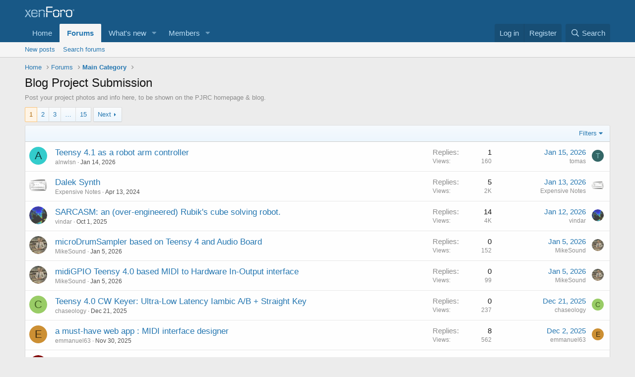

--- FILE ---
content_type: text/html; charset=utf-8
request_url: https://forum.pjrc.com/index.php?forums/blog-project-submission.9/
body_size: 16914
content:
<!DOCTYPE html>
<html id="XF" lang="en-US" dir="LTR"
	data-app="public"
	data-template="forum_view"
	data-container-key="node-9"
	data-content-key="forum-9"
	data-logged-in="false"
	data-cookie-prefix="xf_"
	data-csrf="1769430938,e6c4e22b4ec76723d0559b9772152e6c"
	class="has-no-js template-forum_view"
	>
<head>
	<meta charset="utf-8" />
	<meta http-equiv="X-UA-Compatible" content="IE=Edge" />
	<meta name="viewport" content="width=device-width, initial-scale=1, viewport-fit=cover">

	
	
	

	<title>Blog Project Submission | Teensy Forum</title>

	<link rel="manifest" href="/webmanifest.php">
	
		<meta name="theme-color" content="#185886" />
	

	<meta name="apple-mobile-web-app-title" content="Teensy Forum">
	

	
		<link rel="canonical" href="https://forum.pjrc.com/index.php?forums/blog-project-submission.9/" />
	
		<link rel="alternate" type="application/rss+xml" title="RSS feed for Blog Project Submission" href="/index.php?forums/blog-project-submission.9/index.rss" />
	
		<link rel="next" href="/index.php?forums/blog-project-submission.9/page-2" />
	

	
		
	
	
	<meta property="og:site_name" content="Teensy Forum" />


	
	
		
	
	
	<meta property="og:type" content="website" />


	
	
		
	
	
	
		<meta property="og:title" content="Blog Project Submission" />
		<meta property="twitter:title" content="Blog Project Submission" />
	


	
	
		
	
	
	
		<meta name="description" content="Post your project photos and info here, to be shown on the PJRC homepage &amp; blog." />
		<meta property="og:description" content="Post your project photos and info here, to be shown on the PJRC homepage &amp; blog." />
		<meta property="twitter:description" content="Post your project photos and info here, to be shown on the PJRC homepage &amp; blog." />
	


	
	
		
	
	
	<meta property="og:url" content="https://forum.pjrc.com/index.php?forums/blog-project-submission.9/" />


	
	

	
	

	


	<link rel="preload" href="/styles/fonts/fa/fa-regular-400.woff2?_v=5.15.3" as="font" type="font/woff2" crossorigin="anonymous" />


	<link rel="preload" href="/styles/fonts/fa/fa-solid-900.woff2?_v=5.15.3" as="font" type="font/woff2" crossorigin="anonymous" />


<link rel="preload" href="/styles/fonts/fa/fa-brands-400.woff2?_v=5.15.3" as="font" type="font/woff2" crossorigin="anonymous" />

	<link rel="stylesheet" href="/css.php?css=public%3Anormalize.css%2Cpublic%3Afa.css%2Cpublic%3Acore.less%2Cpublic%3Aapp.less&amp;s=1&amp;l=1&amp;d=1763040417&amp;k=77f943c71aa0b96c55299fc11ed95cde106fd164" />

	<link rel="stylesheet" href="/css.php?css=public%3Astructured_list.less%2Cpublic%3Aextra.less&amp;s=1&amp;l=1&amp;d=1763040417&amp;k=88009d1cc8dc072685bd88084fa0068c0e88f56a" />

	
		<script src="/js/xf/preamble.min.js?_v=219f4144"></script>
	


	
	
</head>
<body data-template="forum_view">

<div class="p-pageWrapper" id="top">





<header class="p-header" id="header">
	<div class="p-header-inner">
		<div class="p-header-content">

			<div class="p-header-logo p-header-logo--image">
				<a href="https://forum.pjrc.com">
					<img src="/styles/default/xenforo/xenforo-logo.png" srcset="" alt="Teensy Forum"
						width="" height="" />
				</a>
			</div>

			
		</div>
	</div>
</header>





	<div class="p-navSticky p-navSticky--primary" data-xf-init="sticky-header">
		
	<nav class="p-nav">
		<div class="p-nav-inner">
			<button type="button" class="button--plain p-nav-menuTrigger button" data-xf-click="off-canvas" data-menu=".js-headerOffCanvasMenu" tabindex="0" aria-label="Menu"><span class="button-text">
				<i aria-hidden="true"></i>
			</span></button>

			<div class="p-nav-smallLogo">
				<a href="https://forum.pjrc.com">
					<img src="/styles/default/xenforo/xenforo-logo.png" srcset="" alt="Teensy Forum"
						width="" height="" />
				</a>
			</div>

			<div class="p-nav-scroller hScroller" data-xf-init="h-scroller" data-auto-scroll=".p-navEl.is-selected">
				<div class="hScroller-scroll">
					<ul class="p-nav-list js-offCanvasNavSource">
					
						<li>
							
	<div class="p-navEl " >
		

			
	
	<a href="https://forum.pjrc.com"
		class="p-navEl-link "
		
		data-xf-key="1"
		data-nav-id="home">Home</a>


			

		
		
	</div>

						</li>
					
						<li>
							
	<div class="p-navEl is-selected" data-has-children="true">
		

			
	
	<a href="/index.php"
		class="p-navEl-link p-navEl-link--splitMenu "
		
		
		data-nav-id="forums">Forums</a>


			<a data-xf-key="2"
				data-xf-click="menu"
				data-menu-pos-ref="< .p-navEl"
				class="p-navEl-splitTrigger"
				role="button"
				tabindex="0"
				aria-label="Toggle expanded"
				aria-expanded="false"
				aria-haspopup="true"></a>

		
		
			<div class="menu menu--structural" data-menu="menu" aria-hidden="true">
				<div class="menu-content">
					
						
	
	
	<a href="/index.php?whats-new/posts/"
		class="menu-linkRow u-indentDepth0 js-offCanvasCopy "
		
		
		data-nav-id="newPosts">New posts</a>

	

					
						
	
	
	<a href="/index.php?search/&amp;type=post"
		class="menu-linkRow u-indentDepth0 js-offCanvasCopy "
		
		
		data-nav-id="searchForums">Search forums</a>

	

					
				</div>
			</div>
		
	</div>

						</li>
					
						<li>
							
	<div class="p-navEl " data-has-children="true">
		

			
	
	<a href="/index.php?whats-new/"
		class="p-navEl-link p-navEl-link--splitMenu "
		
		
		data-nav-id="whatsNew">What's new</a>


			<a data-xf-key="3"
				data-xf-click="menu"
				data-menu-pos-ref="< .p-navEl"
				class="p-navEl-splitTrigger"
				role="button"
				tabindex="0"
				aria-label="Toggle expanded"
				aria-expanded="false"
				aria-haspopup="true"></a>

		
		
			<div class="menu menu--structural" data-menu="menu" aria-hidden="true">
				<div class="menu-content">
					
						
	
	
	<a href="/index.php?whats-new/latest-activity"
		class="menu-linkRow u-indentDepth0 js-offCanvasCopy "
		 rel="nofollow"
		
		data-nav-id="latestActivity">Latest activity</a>

	

					
						
	
	
	<a href="/index.php?whats-new/posts/"
		class="menu-linkRow u-indentDepth0 js-offCanvasCopy "
		 rel="nofollow"
		
		data-nav-id="whatsNewPosts">New posts</a>

	

					
				</div>
			</div>
		
	</div>

						</li>
					
						<li>
							
	<div class="p-navEl " data-has-children="true">
		

			
	
	<a href="/index.php?members/"
		class="p-navEl-link p-navEl-link--splitMenu "
		
		
		data-nav-id="members">Members</a>


			<a data-xf-key="4"
				data-xf-click="menu"
				data-menu-pos-ref="< .p-navEl"
				class="p-navEl-splitTrigger"
				role="button"
				tabindex="0"
				aria-label="Toggle expanded"
				aria-expanded="false"
				aria-haspopup="true"></a>

		
		
			<div class="menu menu--structural" data-menu="menu" aria-hidden="true">
				<div class="menu-content">
					
						
	
	
	<a href="/index.php?online/"
		class="menu-linkRow u-indentDepth0 js-offCanvasCopy "
		
		
		data-nav-id="currentVisitors">Current visitors</a>

	

					
				</div>
			</div>
		
	</div>

						</li>
					
					</ul>
				</div>
			</div>

			<div class="p-nav-opposite">
				<div class="p-navgroup p-account p-navgroup--guest">
					
						<a href="/index.php?login/" class="p-navgroup-link p-navgroup-link--textual p-navgroup-link--logIn"
							data-xf-click="overlay" data-follow-redirects="on">
							<span class="p-navgroup-linkText">Log in</span>
						</a>
						
							<a href="/index.php?login/register" class="p-navgroup-link p-navgroup-link--textual p-navgroup-link--register"
								data-xf-click="overlay" data-follow-redirects="on">
								<span class="p-navgroup-linkText">Register</span>
							</a>
						
					
				</div>

				<div class="p-navgroup p-discovery">
					<a href="/index.php?whats-new/"
						class="p-navgroup-link p-navgroup-link--iconic p-navgroup-link--whatsnew"
						aria-label="What&#039;s new"
						title="What&#039;s new">
						<i aria-hidden="true"></i>
						<span class="p-navgroup-linkText">What's new</span>
					</a>

					
						<a href="/index.php?search/"
							class="p-navgroup-link p-navgroup-link--iconic p-navgroup-link--search"
							data-xf-click="menu"
							data-xf-key="/"
							aria-label="Search"
							aria-expanded="false"
							aria-haspopup="true"
							title="Search">
							<i aria-hidden="true"></i>
							<span class="p-navgroup-linkText">Search</span>
						</a>
						<div class="menu menu--structural menu--wide" data-menu="menu" aria-hidden="true">
							<form action="/index.php?search/search" method="post"
								class="menu-content"
								data-xf-init="quick-search">

								<h3 class="menu-header">Search</h3>
								
								<div class="menu-row">
									
										<div class="inputGroup inputGroup--joined">
											<input type="text" class="input" name="keywords" placeholder="Search…" aria-label="Search" data-menu-autofocus="true" />
											
			<select name="constraints" class="js-quickSearch-constraint input" aria-label="Search within">
				<option value="">Everywhere</option>
<option value="{&quot;search_type&quot;:&quot;post&quot;}">Threads</option>
<option value="{&quot;search_type&quot;:&quot;post&quot;,&quot;c&quot;:{&quot;nodes&quot;:[9],&quot;child_nodes&quot;:1}}">This forum</option>

			</select>
		
										</div>
									
								</div>

								
								<div class="menu-row">
									<label class="iconic"><input type="checkbox"  name="c[title_only]" value="1" /><i aria-hidden="true"></i><span class="iconic-label">Search titles only</span></label>

								</div>
								
								<div class="menu-row">
									<div class="inputGroup">
										<span class="inputGroup-text" id="ctrl_search_menu_by_member">By:</span>
										<input type="text" class="input" name="c[users]" data-xf-init="auto-complete" placeholder="Member" aria-labelledby="ctrl_search_menu_by_member" />
									</div>
								</div>
								<div class="menu-footer">
									<span class="menu-footer-controls">
										<button type="submit" class="button--primary button button--icon button--icon--search"><span class="button-text">Search</span></button>
										<a href="/index.php?search/" class="button"><span class="button-text">Advanced search…</span></a>
									</span>
								</div>

								<input type="hidden" name="_xfToken" value="1769430938,e6c4e22b4ec76723d0559b9772152e6c" />
							</form>
						</div>
					
				</div>
			</div>
		</div>
	</nav>

	</div>
	
	
		<div class="p-sectionLinks">
			<div class="p-sectionLinks-inner hScroller" data-xf-init="h-scroller">
				<div class="hScroller-scroll">
					<ul class="p-sectionLinks-list">
					
						<li>
							
	<div class="p-navEl " >
		

			
	
	<a href="/index.php?whats-new/posts/"
		class="p-navEl-link "
		
		data-xf-key="alt+1"
		data-nav-id="newPosts">New posts</a>


			

		
		
	</div>

						</li>
					
						<li>
							
	<div class="p-navEl " >
		

			
	
	<a href="/index.php?search/&amp;type=post"
		class="p-navEl-link "
		
		data-xf-key="alt+2"
		data-nav-id="searchForums">Search forums</a>


			

		
		
	</div>

						</li>
					
					</ul>
				</div>
			</div>
		</div>
	



<div class="offCanvasMenu offCanvasMenu--nav js-headerOffCanvasMenu" data-menu="menu" aria-hidden="true" data-ocm-builder="navigation">
	<div class="offCanvasMenu-backdrop" data-menu-close="true"></div>
	<div class="offCanvasMenu-content">
		<div class="offCanvasMenu-header">
			Menu
			<a class="offCanvasMenu-closer" data-menu-close="true" role="button" tabindex="0" aria-label="Close"></a>
		</div>
		
			<div class="p-offCanvasRegisterLink">
				<div class="offCanvasMenu-linkHolder">
					<a href="/index.php?login/" class="offCanvasMenu-link" data-xf-click="overlay" data-menu-close="true">
						Log in
					</a>
				</div>
				<hr class="offCanvasMenu-separator" />
				
					<div class="offCanvasMenu-linkHolder">
						<a href="/index.php?login/register" class="offCanvasMenu-link" data-xf-click="overlay" data-menu-close="true">
							Register
						</a>
					</div>
					<hr class="offCanvasMenu-separator" />
				
			</div>
		
		<div class="js-offCanvasNavTarget"></div>
		<div class="offCanvasMenu-installBanner js-installPromptContainer" style="display: none;" data-xf-init="install-prompt">
			<div class="offCanvasMenu-installBanner-header">Install the app</div>
			<button type="button" class="js-installPromptButton button"><span class="button-text">Install</span></button>
			<template class="js-installTemplateIOS">
				<div class="overlay-title">How to install the app on iOS</div>
				<div class="block-body">
					<div class="block-row">
						<p>
							Follow along with the video below to see how to install our site as a web app on your home screen.
						</p>
						<p style="text-align: center">
							<img src="/styles/default/xenforo/add_to_home.gif" width="222" height="480" />
						</p>
						<p>
							<small><strong>Note:</strong> This feature currently requires accessing the site using the built-in Safari browser.</small>
						</p>
					</div>
				</div>
			</template>
		</div>
	</div>
</div>

<div class="p-body">
	<div class="p-body-inner">
		<!--XF:EXTRA_OUTPUT-->

		

		

		
		
	
		<ul class="p-breadcrumbs "
			itemscope itemtype="https://schema.org/BreadcrumbList">
		
			

			
			

			
				
				
	<li itemprop="itemListElement" itemscope itemtype="https://schema.org/ListItem">
		<a href="https://forum.pjrc.com" itemprop="item">
			<span itemprop="name">Home</span>
		</a>
		<meta itemprop="position" content="1" />
	</li>

			

			
				
				
	<li itemprop="itemListElement" itemscope itemtype="https://schema.org/ListItem">
		<a href="/index.php" itemprop="item">
			<span itemprop="name">Forums</span>
		</a>
		<meta itemprop="position" content="2" />
	</li>

			
			
				
				
	<li itemprop="itemListElement" itemscope itemtype="https://schema.org/ListItem">
		<a href="/index.php#main-category.1" itemprop="item">
			<span itemprop="name">Main Category</span>
		</a>
		<meta itemprop="position" content="3" />
	</li>

			

		
		</ul>
	

		

		
	<noscript class="js-jsWarning"><div class="blockMessage blockMessage--important blockMessage--iconic u-noJsOnly">JavaScript is disabled. For a better experience, please enable JavaScript in your browser before proceeding.</div></noscript>

		
	<div class="blockMessage blockMessage--important blockMessage--iconic js-browserWarning" style="display: none">You are using an out of date browser. It  may not display this or other websites correctly.<br />You should upgrade or use an <a href="https://www.google.com/chrome/" target="_blank" rel="noopener">alternative browser</a>.</div>


		
			<div class="p-body-header">
			
				
					<div class="p-title ">
					
						
							<h1 class="p-title-value">Blog Project Submission</h1>
						
						
					
					</div>
				

				
					<div class="p-description">Post your project photos and info here, to be shown on the PJRC homepage & blog.</div>
				
			
			</div>
		

		<div class="p-body-main  ">
			
			<div class="p-body-contentCol"></div>
			

			

			<div class="p-body-content">
				
				<div class="p-body-pageContent">







	
	
	






	

	
		
	

















<div class="block " data-xf-init="" data-type="thread" data-href="/index.php?inline-mod/">

	<div class="block-outer"><div class="block-outer-main"><nav class="pageNavWrapper pageNavWrapper--mixed ">



<div class="pageNav  pageNav--skipEnd">
	

	<ul class="pageNav-main">
		

	
		<li class="pageNav-page pageNav-page--current "><a href="/index.php?forums/blog-project-submission.9/">1</a></li>
	


		

		
			

	
		<li class="pageNav-page pageNav-page--later"><a href="/index.php?forums/blog-project-submission.9/page-2">2</a></li>
	

		
			

	
		<li class="pageNav-page pageNav-page--later"><a href="/index.php?forums/blog-project-submission.9/page-3">3</a></li>
	

		

		
			
				<li class="pageNav-page pageNav-page--skip pageNav-page--skipEnd">
					<a data-xf-init="tooltip" title="Go to page"
						data-xf-click="menu"
						role="button" tabindex="0" aria-expanded="false" aria-haspopup="true">…</a>
					

	<div class="menu menu--pageJump" data-menu="menu" aria-hidden="true">
		<div class="menu-content">
			<h4 class="menu-header">Go to page</h4>
			<div class="menu-row" data-xf-init="page-jump" data-page-url="/index.php?forums/blog-project-submission.9/page-%page%">
				<div class="inputGroup inputGroup--numbers">
					<div class="inputGroup inputGroup--numbers inputNumber" data-xf-init="number-box"><input type="number" pattern="\d*" class="input input--number js-numberBoxTextInput input input--numberNarrow js-pageJumpPage" value="4"  min="1" max="15" step="1" required="required" data-menu-autofocus="true" /></div>
					<span class="inputGroup-text"><button type="button" class="js-pageJumpGo button"><span class="button-text">Go</span></button></span>
				</div>
			</div>
		</div>
	</div>

				</li>
			
		

		

	
		<li class="pageNav-page "><a href="/index.php?forums/blog-project-submission.9/page-15">15</a></li>
	

	</ul>

	
		<a href="/index.php?forums/blog-project-submission.9/page-2" class="pageNav-jump pageNav-jump--next">Next</a>
	
</div>

<div class="pageNavSimple">
	

	<a class="pageNavSimple-el pageNavSimple-el--current"
		data-xf-init="tooltip" title="Go to page"
		data-xf-click="menu" role="button" tabindex="0" aria-expanded="false" aria-haspopup="true">
		1 of 15
	</a>
	

	<div class="menu menu--pageJump" data-menu="menu" aria-hidden="true">
		<div class="menu-content">
			<h4 class="menu-header">Go to page</h4>
			<div class="menu-row" data-xf-init="page-jump" data-page-url="/index.php?forums/blog-project-submission.9/page-%page%">
				<div class="inputGroup inputGroup--numbers">
					<div class="inputGroup inputGroup--numbers inputNumber" data-xf-init="number-box"><input type="number" pattern="\d*" class="input input--number js-numberBoxTextInput input input--numberNarrow js-pageJumpPage" value="1"  min="1" max="15" step="1" required="required" data-menu-autofocus="true" /></div>
					<span class="inputGroup-text"><button type="button" class="js-pageJumpGo button"><span class="button-text">Go</span></button></span>
				</div>
			</div>
		</div>
	</div>


	
		<a href="/index.php?forums/blog-project-submission.9/page-2" class="pageNavSimple-el pageNavSimple-el--next">
			Next <i aria-hidden="true"></i>
		</a>
		<a href="/index.php?forums/blog-project-submission.9/page-15"
			class="pageNavSimple-el pageNavSimple-el--last"
			data-xf-init="tooltip" title="Last">
			<i aria-hidden="true"></i> <span class="u-srOnly">Last</span>
		</a>
	
</div>

</nav>



</div></div>

	<div class="block-container">

		
			<div class="block-filterBar">
				<div class="filterBar">
					

					<a class="filterBar-menuTrigger" data-xf-click="menu" role="button" tabindex="0" aria-expanded="false" aria-haspopup="true">Filters</a>
					<div class="menu menu--wide" data-menu="menu" aria-hidden="true"
						data-href="/index.php?forums/blog-project-submission.9/filters"
						data-load-target=".js-filterMenuBody">
						<div class="menu-content">
							<h4 class="menu-header">Show only:</h4>
							<div class="js-filterMenuBody">
								<div class="menu-row">Loading…</div>
							</div>
						</div>
					</div>
				</div>
			</div>
		

		

		<div class="block-body">
			
				<div class="structItemContainer">
					

	

	



					
						

						<div class="structItemContainer-group js-threadList">
							
								
									

	

	<div class="structItem structItem--thread js-inlineModContainer js-threadListItem-77603" data-author="alnwlsn">

	
		<div class="structItem-cell structItem-cell--icon">
			<div class="structItem-iconContainer">
				<a href="/index.php?members/alnwlsn.122250/" class="avatar avatar--s avatar--default avatar--default--dynamic" data-user-id="122250" data-xf-init="member-tooltip" style="background-color: #33cccc; color: #0f3d3d">
			<span class="avatar-u122250-s" role="img" aria-label="alnwlsn">A</span> 
		</a>
				
			</div>
		</div>
	

	
		<div class="structItem-cell structItem-cell--main" data-xf-init="touch-proxy">
			

			<div class="structItem-title">
				
				
				<a href="/index.php?threads/teensy-4-1-as-a-robot-arm-controller.77603/" class="" data-tp-primary="on" data-xf-init="preview-tooltip" data-preview-url="/index.php?threads/teensy-4-1-as-a-robot-arm-controller.77603/preview">Teensy 4.1 as a robot arm controller</a>
			</div>

			<div class="structItem-minor">
				

				
					<ul class="structItem-parts">
						<li><a href="/index.php?members/alnwlsn.122250/" class="username " dir="auto" data-user-id="122250" data-xf-init="member-tooltip">alnwlsn</a></li>
						<li class="structItem-startDate"><a href="/index.php?threads/teensy-4-1-as-a-robot-arm-controller.77603/" rel="nofollow"><time  class="u-dt" dir="auto" datetime="2026-01-14T22:52:52-0800" data-time="1768459972" data-date-string="Jan 14, 2026" data-time-string="10:52 PM" title="Jan 14, 2026 at 10:52 PM">Jan 14, 2026</time></a></li>
						
					</ul>

					
				
			</div>
		</div>
	

	
		<div class="structItem-cell structItem-cell--meta" title="First message reaction score: 7">
			<dl class="pairs pairs--justified">
				<dt>Replies</dt>
				<dd>1</dd>
			</dl>
			<dl class="pairs pairs--justified structItem-minor">
				<dt>Views</dt>
				<dd>160</dd>
			</dl>
		</div>
	

	
		<div class="structItem-cell structItem-cell--latest">
			
				<a href="/index.php?threads/teensy-4-1-as-a-robot-arm-controller.77603/latest" rel="nofollow"><time  class="structItem-latestDate u-dt" dir="auto" datetime="2026-01-15T05:09:10-0800" data-time="1768482550" data-date-string="Jan 15, 2026" data-time-string="5:09 AM" title="Jan 15, 2026 at 5:09 AM">Jan 15, 2026</time></a>
				<div class="structItem-minor">
					
						<a href="/index.php?members/tomas.70319/" class="username " dir="auto" data-user-id="70319" data-xf-init="member-tooltip">tomas</a>
					
				</div>
			
		</div>
	

	
		<div class="structItem-cell structItem-cell--icon structItem-cell--iconEnd">
			<div class="structItem-iconContainer">
				
					<a href="/index.php?members/tomas.70319/" class="avatar avatar--xxs avatar--default avatar--default--dynamic" data-user-id="70319" data-xf-init="member-tooltip" style="background-color: #336666; color: #88c3c3">
			<span class="avatar-u70319-s" role="img" aria-label="tomas">T</span> 
		</a>
				
			</div>
		</div>
	

	</div>

								
									

	

	<div class="structItem structItem--thread js-inlineModContainer js-threadListItem-74856" data-author="Expensive Notes">

	
		<div class="structItem-cell structItem-cell--icon">
			<div class="structItem-iconContainer">
				<a href="/index.php?members/expensive-notes.81810/" class="avatar avatar--s" data-user-id="81810" data-xf-init="member-tooltip">
			<img src="/data/avatars/s/81/81810.jpg?1735471530" srcset="/data/avatars/m/81/81810.jpg?1735471530 2x" alt="Expensive Notes" class="avatar-u81810-s" width="48" height="48" loading="lazy" /> 
		</a>
				
			</div>
		</div>
	

	
		<div class="structItem-cell structItem-cell--main" data-xf-init="touch-proxy">
			

			<div class="structItem-title">
				
				
				<a href="/index.php?threads/dalek-synth.74856/" class="" data-tp-primary="on" data-xf-init="preview-tooltip" data-preview-url="/index.php?threads/dalek-synth.74856/preview">Dalek Synth</a>
			</div>

			<div class="structItem-minor">
				

				
					<ul class="structItem-parts">
						<li><a href="/index.php?members/expensive-notes.81810/" class="username " dir="auto" data-user-id="81810" data-xf-init="member-tooltip">Expensive Notes</a></li>
						<li class="structItem-startDate"><a href="/index.php?threads/dalek-synth.74856/" rel="nofollow"><time  class="u-dt" dir="auto" datetime="2024-04-13T20:11:58-0700" data-time="1713064318" data-date-string="Apr 13, 2024" data-time-string="8:11 PM" title="Apr 13, 2024 at 8:11 PM">Apr 13, 2024</time></a></li>
						
					</ul>

					
				
			</div>
		</div>
	

	
		<div class="structItem-cell structItem-cell--meta" title="First message reaction score: 3">
			<dl class="pairs pairs--justified">
				<dt>Replies</dt>
				<dd>5</dd>
			</dl>
			<dl class="pairs pairs--justified structItem-minor">
				<dt>Views</dt>
				<dd>2K</dd>
			</dl>
		</div>
	

	
		<div class="structItem-cell structItem-cell--latest">
			
				<a href="/index.php?threads/dalek-synth.74856/latest" rel="nofollow"><time  class="structItem-latestDate u-dt" dir="auto" datetime="2026-01-13T18:46:59-0800" data-time="1768358819" data-date-string="Jan 13, 2026" data-time-string="6:46 PM" title="Jan 13, 2026 at 6:46 PM">Jan 13, 2026</time></a>
				<div class="structItem-minor">
					
						<a href="/index.php?members/expensive-notes.81810/" class="username " dir="auto" data-user-id="81810" data-xf-init="member-tooltip">Expensive Notes</a>
					
				</div>
			
		</div>
	

	
		<div class="structItem-cell structItem-cell--icon structItem-cell--iconEnd">
			<div class="structItem-iconContainer">
				
					<a href="/index.php?members/expensive-notes.81810/" class="avatar avatar--xxs" data-user-id="81810" data-xf-init="member-tooltip">
			<img src="/data/avatars/s/81/81810.jpg?1735471530"  alt="Expensive Notes" class="avatar-u81810-s" width="48" height="48" loading="lazy" /> 
		</a>
				
			</div>
		</div>
	

	</div>

								
									

	

	<div class="structItem structItem--thread js-inlineModContainer js-threadListItem-77338" data-author="vindar">

	
		<div class="structItem-cell structItem-cell--icon">
			<div class="structItem-iconContainer">
				<a href="/index.php?members/vindar.45166/" class="avatar avatar--s" data-user-id="45166" data-xf-init="member-tooltip">
			<img src="/data/avatars/s/45/45166.jpg?1699440374"  alt="vindar" class="avatar-u45166-s" width="48" height="48" loading="lazy" /> 
		</a>
				
			</div>
		</div>
	

	
		<div class="structItem-cell structItem-cell--main" data-xf-init="touch-proxy">
			

			<div class="structItem-title">
				
				
				<a href="/index.php?threads/sarcasm-an-over-engineered-rubiks-cube-solving-robot.77338/" class="" data-tp-primary="on" data-xf-init="preview-tooltip" data-preview-url="/index.php?threads/sarcasm-an-over-engineered-rubiks-cube-solving-robot.77338/preview">SARCASM: an (over-engineered) Rubik&#039;s cube solving robot.</a>
			</div>

			<div class="structItem-minor">
				

				
					<ul class="structItem-parts">
						<li><a href="/index.php?members/vindar.45166/" class="username " dir="auto" data-user-id="45166" data-xf-init="member-tooltip">vindar</a></li>
						<li class="structItem-startDate"><a href="/index.php?threads/sarcasm-an-over-engineered-rubiks-cube-solving-robot.77338/" rel="nofollow"><time  class="u-dt" dir="auto" datetime="2025-10-01T06:29:54-0700" data-time="1759325394" data-date-string="Oct 1, 2025" data-time-string="6:29 AM" title="Oct 1, 2025 at 6:29 AM">Oct 1, 2025</time></a></li>
						
					</ul>

					
				
			</div>
		</div>
	

	
		<div class="structItem-cell structItem-cell--meta" title="First message reaction score: 18">
			<dl class="pairs pairs--justified">
				<dt>Replies</dt>
				<dd>14</dd>
			</dl>
			<dl class="pairs pairs--justified structItem-minor">
				<dt>Views</dt>
				<dd>4K</dd>
			</dl>
		</div>
	

	
		<div class="structItem-cell structItem-cell--latest">
			
				<a href="/index.php?threads/sarcasm-an-over-engineered-rubiks-cube-solving-robot.77338/latest" rel="nofollow"><time  class="structItem-latestDate u-dt" dir="auto" datetime="2026-01-12T09:48:51-0800" data-time="1768240131" data-date-string="Jan 12, 2026" data-time-string="9:48 AM" title="Jan 12, 2026 at 9:48 AM">Jan 12, 2026</time></a>
				<div class="structItem-minor">
					
						<a href="/index.php?members/vindar.45166/" class="username " dir="auto" data-user-id="45166" data-xf-init="member-tooltip">vindar</a>
					
				</div>
			
		</div>
	

	
		<div class="structItem-cell structItem-cell--icon structItem-cell--iconEnd">
			<div class="structItem-iconContainer">
				
					<a href="/index.php?members/vindar.45166/" class="avatar avatar--xxs" data-user-id="45166" data-xf-init="member-tooltip">
			<img src="/data/avatars/s/45/45166.jpg?1699440374"  alt="vindar" class="avatar-u45166-s" width="48" height="48" loading="lazy" /> 
		</a>
				
			</div>
		</div>
	

	</div>

								
									

	

	<div class="structItem structItem--thread js-inlineModContainer js-threadListItem-77580" data-author="MikeSound">

	
		<div class="structItem-cell structItem-cell--icon">
			<div class="structItem-iconContainer">
				<a href="/index.php?members/mikesound.53726/" class="avatar avatar--s" data-user-id="53726" data-xf-init="member-tooltip">
			<img src="/data/avatars/s/53/53726.jpg?1725750077" srcset="/data/avatars/m/53/53726.jpg?1725750077 2x" alt="MikeSound" class="avatar-u53726-s" width="48" height="48" loading="lazy" /> 
		</a>
				
			</div>
		</div>
	

	
		<div class="structItem-cell structItem-cell--main" data-xf-init="touch-proxy">
			

			<div class="structItem-title">
				
				
				<a href="/index.php?threads/microdrumsampler-based-on-teensy-4-and-audio-board.77580/" class="" data-tp-primary="on" data-xf-init="preview-tooltip" data-preview-url="/index.php?threads/microdrumsampler-based-on-teensy-4-and-audio-board.77580/preview">microDrumSampler based on Teensy 4 and Audio Board</a>
			</div>

			<div class="structItem-minor">
				

				
					<ul class="structItem-parts">
						<li><a href="/index.php?members/mikesound.53726/" class="username " dir="auto" data-user-id="53726" data-xf-init="member-tooltip">MikeSound</a></li>
						<li class="structItem-startDate"><a href="/index.php?threads/microdrumsampler-based-on-teensy-4-and-audio-board.77580/" rel="nofollow"><time  class="u-dt" dir="auto" datetime="2026-01-05T08:50:34-0800" data-time="1767631834" data-date-string="Jan 5, 2026" data-time-string="8:50 AM" title="Jan 5, 2026 at 8:50 AM">Jan 5, 2026</time></a></li>
						
					</ul>

					
				
			</div>
		</div>
	

	
		<div class="structItem-cell structItem-cell--meta" title="First message reaction score: 0">
			<dl class="pairs pairs--justified">
				<dt>Replies</dt>
				<dd>0</dd>
			</dl>
			<dl class="pairs pairs--justified structItem-minor">
				<dt>Views</dt>
				<dd>152</dd>
			</dl>
		</div>
	

	
		<div class="structItem-cell structItem-cell--latest">
			
				<a href="/index.php?threads/microdrumsampler-based-on-teensy-4-and-audio-board.77580/latest" rel="nofollow"><time  class="structItem-latestDate u-dt" dir="auto" datetime="2026-01-05T08:50:34-0800" data-time="1767631834" data-date-string="Jan 5, 2026" data-time-string="8:50 AM" title="Jan 5, 2026 at 8:50 AM">Jan 5, 2026</time></a>
				<div class="structItem-minor">
					
						<a href="/index.php?members/mikesound.53726/" class="username " dir="auto" data-user-id="53726" data-xf-init="member-tooltip">MikeSound</a>
					
				</div>
			
		</div>
	

	
		<div class="structItem-cell structItem-cell--icon structItem-cell--iconEnd">
			<div class="structItem-iconContainer">
				
					<a href="/index.php?members/mikesound.53726/" class="avatar avatar--xxs" data-user-id="53726" data-xf-init="member-tooltip">
			<img src="/data/avatars/s/53/53726.jpg?1725750077"  alt="MikeSound" class="avatar-u53726-s" width="48" height="48" loading="lazy" /> 
		</a>
				
			</div>
		</div>
	

	</div>

								
									

	

	<div class="structItem structItem--thread js-inlineModContainer js-threadListItem-77579" data-author="MikeSound">

	
		<div class="structItem-cell structItem-cell--icon">
			<div class="structItem-iconContainer">
				<a href="/index.php?members/mikesound.53726/" class="avatar avatar--s" data-user-id="53726" data-xf-init="member-tooltip">
			<img src="/data/avatars/s/53/53726.jpg?1725750077" srcset="/data/avatars/m/53/53726.jpg?1725750077 2x" alt="MikeSound" class="avatar-u53726-s" width="48" height="48" loading="lazy" /> 
		</a>
				
			</div>
		</div>
	

	
		<div class="structItem-cell structItem-cell--main" data-xf-init="touch-proxy">
			

			<div class="structItem-title">
				
				
				<a href="/index.php?threads/midigpio-teensy-4-0-based-midi-to-hardware-in-output-interface.77579/" class="" data-tp-primary="on" data-xf-init="preview-tooltip" data-preview-url="/index.php?threads/midigpio-teensy-4-0-based-midi-to-hardware-in-output-interface.77579/preview">midiGPIO Teensy 4.0 based MIDI to Hardware In-Output interface</a>
			</div>

			<div class="structItem-minor">
				

				
					<ul class="structItem-parts">
						<li><a href="/index.php?members/mikesound.53726/" class="username " dir="auto" data-user-id="53726" data-xf-init="member-tooltip">MikeSound</a></li>
						<li class="structItem-startDate"><a href="/index.php?threads/midigpio-teensy-4-0-based-midi-to-hardware-in-output-interface.77579/" rel="nofollow"><time  class="u-dt" dir="auto" datetime="2026-01-05T08:44:47-0800" data-time="1767631487" data-date-string="Jan 5, 2026" data-time-string="8:44 AM" title="Jan 5, 2026 at 8:44 AM">Jan 5, 2026</time></a></li>
						
					</ul>

					
				
			</div>
		</div>
	

	
		<div class="structItem-cell structItem-cell--meta" title="First message reaction score: 0">
			<dl class="pairs pairs--justified">
				<dt>Replies</dt>
				<dd>0</dd>
			</dl>
			<dl class="pairs pairs--justified structItem-minor">
				<dt>Views</dt>
				<dd>99</dd>
			</dl>
		</div>
	

	
		<div class="structItem-cell structItem-cell--latest">
			
				<a href="/index.php?threads/midigpio-teensy-4-0-based-midi-to-hardware-in-output-interface.77579/latest" rel="nofollow"><time  class="structItem-latestDate u-dt" dir="auto" datetime="2026-01-05T08:44:47-0800" data-time="1767631487" data-date-string="Jan 5, 2026" data-time-string="8:44 AM" title="Jan 5, 2026 at 8:44 AM">Jan 5, 2026</time></a>
				<div class="structItem-minor">
					
						<a href="/index.php?members/mikesound.53726/" class="username " dir="auto" data-user-id="53726" data-xf-init="member-tooltip">MikeSound</a>
					
				</div>
			
		</div>
	

	
		<div class="structItem-cell structItem-cell--icon structItem-cell--iconEnd">
			<div class="structItem-iconContainer">
				
					<a href="/index.php?members/mikesound.53726/" class="avatar avatar--xxs" data-user-id="53726" data-xf-init="member-tooltip">
			<img src="/data/avatars/s/53/53726.jpg?1725750077"  alt="MikeSound" class="avatar-u53726-s" width="48" height="48" loading="lazy" /> 
		</a>
				
			</div>
		</div>
	

	</div>

								
									

	

	<div class="structItem structItem--thread js-inlineModContainer js-threadListItem-77547" data-author="chaseology">

	
		<div class="structItem-cell structItem-cell--icon">
			<div class="structItem-iconContainer">
				<a href="/index.php?members/chaseology.121974/" class="avatar avatar--s avatar--default avatar--default--dynamic" data-user-id="121974" data-xf-init="member-tooltip" style="background-color: #99cc66; color: #406020">
			<span class="avatar-u121974-s" role="img" aria-label="chaseology">C</span> 
		</a>
				
			</div>
		</div>
	

	
		<div class="structItem-cell structItem-cell--main" data-xf-init="touch-proxy">
			

			<div class="structItem-title">
				
				
				<a href="/index.php?threads/teensy-4-0-cw-keyer-ultra-low-latency-iambic-a-b-straight-key.77547/" class="" data-tp-primary="on" data-xf-init="preview-tooltip" data-preview-url="/index.php?threads/teensy-4-0-cw-keyer-ultra-low-latency-iambic-a-b-straight-key.77547/preview">Teensy 4.0 CW Keyer: Ultra-Low Latency Iambic A/B + Straight Key</a>
			</div>

			<div class="structItem-minor">
				

				
					<ul class="structItem-parts">
						<li><a href="/index.php?members/chaseology.121974/" class="username " dir="auto" data-user-id="121974" data-xf-init="member-tooltip">chaseology</a></li>
						<li class="structItem-startDate"><a href="/index.php?threads/teensy-4-0-cw-keyer-ultra-low-latency-iambic-a-b-straight-key.77547/" rel="nofollow"><time  class="u-dt" dir="auto" datetime="2025-12-21T04:28:39-0800" data-time="1766320119" data-date-string="Dec 21, 2025" data-time-string="4:28 AM" title="Dec 21, 2025 at 4:28 AM">Dec 21, 2025</time></a></li>
						
					</ul>

					
				
			</div>
		</div>
	

	
		<div class="structItem-cell structItem-cell--meta" title="First message reaction score: 0">
			<dl class="pairs pairs--justified">
				<dt>Replies</dt>
				<dd>0</dd>
			</dl>
			<dl class="pairs pairs--justified structItem-minor">
				<dt>Views</dt>
				<dd>237</dd>
			</dl>
		</div>
	

	
		<div class="structItem-cell structItem-cell--latest">
			
				<a href="/index.php?threads/teensy-4-0-cw-keyer-ultra-low-latency-iambic-a-b-straight-key.77547/latest" rel="nofollow"><time  class="structItem-latestDate u-dt" dir="auto" datetime="2025-12-21T04:28:39-0800" data-time="1766320119" data-date-string="Dec 21, 2025" data-time-string="4:28 AM" title="Dec 21, 2025 at 4:28 AM">Dec 21, 2025</time></a>
				<div class="structItem-minor">
					
						<a href="/index.php?members/chaseology.121974/" class="username " dir="auto" data-user-id="121974" data-xf-init="member-tooltip">chaseology</a>
					
				</div>
			
		</div>
	

	
		<div class="structItem-cell structItem-cell--icon structItem-cell--iconEnd">
			<div class="structItem-iconContainer">
				
					<a href="/index.php?members/chaseology.121974/" class="avatar avatar--xxs avatar--default avatar--default--dynamic" data-user-id="121974" data-xf-init="member-tooltip" style="background-color: #99cc66; color: #406020">
			<span class="avatar-u121974-s" role="img" aria-label="chaseology">C</span> 
		</a>
				
			</div>
		</div>
	

	</div>

								
									

	

	<div class="structItem structItem--thread js-inlineModContainer js-threadListItem-77497" data-author="emmanuel63">

	
		<div class="structItem-cell structItem-cell--icon">
			<div class="structItem-iconContainer">
				<a href="/index.php?members/emmanuel63.60789/" class="avatar avatar--s avatar--default avatar--default--dynamic" data-user-id="60789" data-xf-init="member-tooltip" style="background-color: #cc8f33; color: #3d2b0f">
			<span class="avatar-u60789-s" role="img" aria-label="emmanuel63">E</span> 
		</a>
				
			</div>
		</div>
	

	
		<div class="structItem-cell structItem-cell--main" data-xf-init="touch-proxy">
			

			<div class="structItem-title">
				
				
				<a href="/index.php?threads/a-must-have-web-app-midi-interface-designer.77497/" class="" data-tp-primary="on" data-xf-init="preview-tooltip" data-preview-url="/index.php?threads/a-must-have-web-app-midi-interface-designer.77497/preview">a must-have web app : MIDI interface designer</a>
			</div>

			<div class="structItem-minor">
				

				
					<ul class="structItem-parts">
						<li><a href="/index.php?members/emmanuel63.60789/" class="username " dir="auto" data-user-id="60789" data-xf-init="member-tooltip">emmanuel63</a></li>
						<li class="structItem-startDate"><a href="/index.php?threads/a-must-have-web-app-midi-interface-designer.77497/" rel="nofollow"><time  class="u-dt" dir="auto" datetime="2025-11-30T22:59:13-0800" data-time="1764572353" data-date-string="Nov 30, 2025" data-time-string="10:59 PM" title="Nov 30, 2025 at 10:59 PM">Nov 30, 2025</time></a></li>
						
					</ul>

					
				
			</div>
		</div>
	

	
		<div class="structItem-cell structItem-cell--meta" title="First message reaction score: 3">
			<dl class="pairs pairs--justified">
				<dt>Replies</dt>
				<dd>8</dd>
			</dl>
			<dl class="pairs pairs--justified structItem-minor">
				<dt>Views</dt>
				<dd>562</dd>
			</dl>
		</div>
	

	
		<div class="structItem-cell structItem-cell--latest">
			
				<a href="/index.php?threads/a-must-have-web-app-midi-interface-designer.77497/latest" rel="nofollow"><time  class="structItem-latestDate u-dt" dir="auto" datetime="2025-12-02T11:47:32-0800" data-time="1764704852" data-date-string="Dec 2, 2025" data-time-string="11:47 AM" title="Dec 2, 2025 at 11:47 AM">Dec 2, 2025</time></a>
				<div class="structItem-minor">
					
						<a href="/index.php?members/emmanuel63.60789/" class="username " dir="auto" data-user-id="60789" data-xf-init="member-tooltip">emmanuel63</a>
					
				</div>
			
		</div>
	

	
		<div class="structItem-cell structItem-cell--icon structItem-cell--iconEnd">
			<div class="structItem-iconContainer">
				
					<a href="/index.php?members/emmanuel63.60789/" class="avatar avatar--xxs avatar--default avatar--default--dynamic" data-user-id="60789" data-xf-init="member-tooltip" style="background-color: #cc8f33; color: #3d2b0f">
			<span class="avatar-u60789-s" role="img" aria-label="emmanuel63">E</span> 
		</a>
				
			</div>
		</div>
	

	</div>

								
									

	

	<div class="structItem structItem--thread js-inlineModContainer js-threadListItem-77027" data-author="tomicdesu">

	
		<div class="structItem-cell structItem-cell--icon">
			<div class="structItem-iconContainer">
				<a href="/index.php?members/tomicdesu.93231/" class="avatar avatar--s" data-user-id="93231" data-xf-init="member-tooltip">
			<img src="/data/avatars/s/93/93231.jpg?1708020468" srcset="/data/avatars/m/93/93231.jpg?1708020468 2x" alt="tomicdesu" class="avatar-u93231-s" width="48" height="48" loading="lazy" /> 
		</a>
				
			</div>
		</div>
	

	
		<div class="structItem-cell structItem-cell--main" data-xf-init="touch-proxy">
			

			<div class="structItem-title">
				
				
				<a href="/index.php?threads/new-cp-m-80-computer-z80-sd-cards-vga-usb-keyboard-and-power-teensy-4-1.77027/" class="" data-tp-primary="on" data-xf-init="preview-tooltip" data-preview-url="/index.php?threads/new-cp-m-80-computer-z80-sd-cards-vga-usb-keyboard-and-power-teensy-4-1.77027/preview">New CP/M-80 computer: Z80, SD cards, VGA, USB keyboard and power... Teensy 4.1</a>
			</div>

			<div class="structItem-minor">
				

				
					<ul class="structItem-parts">
						<li><a href="/index.php?members/tomicdesu.93231/" class="username " dir="auto" data-user-id="93231" data-xf-init="member-tooltip">tomicdesu</a></li>
						<li class="structItem-startDate"><a href="/index.php?threads/new-cp-m-80-computer-z80-sd-cards-vga-usb-keyboard-and-power-teensy-4-1.77027/" rel="nofollow"><time  class="u-dt" dir="auto" datetime="2025-06-02T13:27:48-0700" data-time="1748896068" data-date-string="Jun 2, 2025" data-time-string="1:27 PM" title="Jun 2, 2025 at 1:27 PM">Jun 2, 2025</time></a></li>
						
					</ul>

					
						<span class="structItem-pageJump">
						
							<a href="/index.php?threads/new-cp-m-80-computer-z80-sd-cards-vga-usb-keyboard-and-power-teensy-4-1.77027/page-2">2</a>
						
							<a href="/index.php?threads/new-cp-m-80-computer-z80-sd-cards-vga-usb-keyboard-and-power-teensy-4-1.77027/page-3">3</a>
						
						</span>
					
				
			</div>
		</div>
	

	
		<div class="structItem-cell structItem-cell--meta" title="First message reaction score: 16">
			<dl class="pairs pairs--justified">
				<dt>Replies</dt>
				<dd>74</dd>
			</dl>
			<dl class="pairs pairs--justified structItem-minor">
				<dt>Views</dt>
				<dd>14K</dd>
			</dl>
		</div>
	

	
		<div class="structItem-cell structItem-cell--latest">
			
				<a href="/index.php?threads/new-cp-m-80-computer-z80-sd-cards-vga-usb-keyboard-and-power-teensy-4-1.77027/latest" rel="nofollow"><time  class="structItem-latestDate u-dt" dir="auto" datetime="2025-11-29T17:10:33-0800" data-time="1764465033" data-date-string="Nov 29, 2025" data-time-string="5:10 PM" title="Nov 29, 2025 at 5:10 PM">Nov 29, 2025</time></a>
				<div class="structItem-minor">
					
						<a href="/index.php?members/tomicdesu.93231/" class="username " dir="auto" data-user-id="93231" data-xf-init="member-tooltip">tomicdesu</a>
					
				</div>
			
		</div>
	

	
		<div class="structItem-cell structItem-cell--icon structItem-cell--iconEnd">
			<div class="structItem-iconContainer">
				
					<a href="/index.php?members/tomicdesu.93231/" class="avatar avatar--xxs" data-user-id="93231" data-xf-init="member-tooltip">
			<img src="/data/avatars/s/93/93231.jpg?1708020468"  alt="tomicdesu" class="avatar-u93231-s" width="48" height="48" loading="lazy" /> 
		</a>
				
			</div>
		</div>
	

	</div>

								
									

	

	<div class="structItem structItem--thread js-inlineModContainer js-threadListItem-77387" data-author="mrfry">

	
		<div class="structItem-cell structItem-cell--icon">
			<div class="structItem-iconContainer">
				<a href="/index.php?members/mrfry.112454/" class="avatar avatar--s avatar--default avatar--default--dynamic" data-user-id="112454" data-xf-init="member-tooltip" style="background-color: #ebadcc; color: #b82e73">
			<span class="avatar-u112454-s" role="img" aria-label="mrfry">M</span> 
		</a>
				
			</div>
		</div>
	

	
		<div class="structItem-cell structItem-cell--main" data-xf-init="touch-proxy">
			

			<div class="structItem-title">
				
				
				<a href="/index.php?threads/the-slab-my-diy-groovebox.77387/" class="" data-tp-primary="on" data-xf-init="preview-tooltip" data-preview-url="/index.php?threads/the-slab-my-diy-groovebox.77387/preview">The Slab, my DIY groovebox</a>
			</div>

			<div class="structItem-minor">
				

				
					<ul class="structItem-parts">
						<li><a href="/index.php?members/mrfry.112454/" class="username " dir="auto" data-user-id="112454" data-xf-init="member-tooltip">mrfry</a></li>
						<li class="structItem-startDate"><a href="/index.php?threads/the-slab-my-diy-groovebox.77387/" rel="nofollow"><time  class="u-dt" dir="auto" datetime="2025-10-17T14:20:24-0700" data-time="1760736024" data-date-string="Oct 17, 2025" data-time-string="2:20 PM" title="Oct 17, 2025 at 2:20 PM">Oct 17, 2025</time></a></li>
						
					</ul>

					
				
			</div>
		</div>
	

	
		<div class="structItem-cell structItem-cell--meta" title="First message reaction score: 2">
			<dl class="pairs pairs--justified">
				<dt>Replies</dt>
				<dd>3</dd>
			</dl>
			<dl class="pairs pairs--justified structItem-minor">
				<dt>Views</dt>
				<dd>663</dd>
			</dl>
		</div>
	

	
		<div class="structItem-cell structItem-cell--latest">
			
				<a href="/index.php?threads/the-slab-my-diy-groovebox.77387/latest" rel="nofollow"><time  class="structItem-latestDate u-dt" dir="auto" datetime="2025-10-22T18:51:19-0700" data-time="1761184279" data-date-string="Oct 22, 2025" data-time-string="6:51 PM" title="Oct 22, 2025 at 6:51 PM">Oct 22, 2025</time></a>
				<div class="structItem-minor">
					
						<a href="/index.php?members/billfm.97882/" class="username " dir="auto" data-user-id="97882" data-xf-init="member-tooltip">BillFM</a>
					
				</div>
			
		</div>
	

	
		<div class="structItem-cell structItem-cell--icon structItem-cell--iconEnd">
			<div class="structItem-iconContainer">
				
					<a href="/index.php?members/billfm.97882/" class="avatar avatar--xxs" data-user-id="97882" data-xf-init="member-tooltip">
			<img src="/data/avatars/s/97/97882.jpg?1718802958"  alt="BillFM" class="avatar-u97882-s" width="48" height="48" loading="lazy" /> 
		</a>
				
			</div>
		</div>
	

	</div>

								
									

	

	<div class="structItem structItem--thread js-inlineModContainer js-threadListItem-77106" data-author="honey_the_codewitch">

	
		<div class="structItem-cell structItem-cell--icon">
			<div class="structItem-iconContainer">
				<a href="/index.php?members/honey_the_codewitch.87257/" class="avatar avatar--s avatar--default avatar--default--dynamic" data-user-id="87257" data-xf-init="member-tooltip" style="background-color: #c285e0; color: #6b248f">
			<span class="avatar-u87257-s" role="img" aria-label="honey_the_codewitch">H</span> 
		</a>
				
			</div>
		</div>
	

	
		<div class="structItem-cell structItem-cell--main" data-xf-init="touch-proxy">
			

			<div class="structItem-title">
				
				
				<a href="/index.php?threads/lvgl-compatible-dma-enabled-lcd-drivers-for-teensy-4-x.77106/" class="" data-tp-primary="on" data-xf-init="preview-tooltip" data-preview-url="/index.php?threads/lvgl-compatible-dma-enabled-lcd-drivers-for-teensy-4-x.77106/preview">LVGL compatible DMA enabled LCD drivers for Teensy 4.x</a>
			</div>

			<div class="structItem-minor">
				

				
					<ul class="structItem-parts">
						<li><a href="/index.php?members/honey_the_codewitch.87257/" class="username " dir="auto" data-user-id="87257" data-xf-init="member-tooltip">honey_the_codewitch</a></li>
						<li class="structItem-startDate"><a href="/index.php?threads/lvgl-compatible-dma-enabled-lcd-drivers-for-teensy-4-x.77106/" rel="nofollow"><time  class="u-dt" dir="auto" datetime="2025-06-27T18:00:52-0700" data-time="1751072452" data-date-string="Jun 27, 2025" data-time-string="6:00 PM" title="Jun 27, 2025 at 6:00 PM">Jun 27, 2025</time></a></li>
						
					</ul>

					
						<span class="structItem-pageJump">
						
							<a href="/index.php?threads/lvgl-compatible-dma-enabled-lcd-drivers-for-teensy-4-x.77106/page-2">2</a>
						
						</span>
					
				
			</div>
		</div>
	

	
		<div class="structItem-cell structItem-cell--meta" title="First message reaction score: 1">
			<dl class="pairs pairs--justified">
				<dt>Replies</dt>
				<dd>33</dd>
			</dl>
			<dl class="pairs pairs--justified structItem-minor">
				<dt>Views</dt>
				<dd>13K</dd>
			</dl>
		</div>
	

	
		<div class="structItem-cell structItem-cell--latest">
			
				<a href="/index.php?threads/lvgl-compatible-dma-enabled-lcd-drivers-for-teensy-4-x.77106/latest" rel="nofollow"><time  class="structItem-latestDate u-dt" dir="auto" datetime="2025-10-18T08:04:47-0700" data-time="1760799887" data-date-string="Oct 18, 2025" data-time-string="8:04 AM" title="Oct 18, 2025 at 8:04 AM">Oct 18, 2025</time></a>
				<div class="structItem-minor">
					
						<a href="/index.php?members/prickle.46966/" class="username " dir="auto" data-user-id="46966" data-xf-init="member-tooltip">prickle</a>
					
				</div>
			
		</div>
	

	
		<div class="structItem-cell structItem-cell--icon structItem-cell--iconEnd">
			<div class="structItem-iconContainer">
				
					<a href="/index.php?members/prickle.46966/" class="avatar avatar--xxs" data-user-id="46966" data-xf-init="member-tooltip">
			<img src="/data/avatars/s/46/46966.jpg?1699440374"  alt="prickle" class="avatar-u46966-s" width="48" height="48" loading="lazy" /> 
		</a>
				
			</div>
		</div>
	

	</div>

								
									

	

	<div class="structItem structItem--thread js-inlineModContainer js-threadListItem-74093" data-author="DrM">

	
		<div class="structItem-cell structItem-cell--icon">
			<div class="structItem-iconContainer">
				<a href="/index.php?members/drm.56208/" class="avatar avatar--s avatar--default avatar--default--dynamic" data-user-id="56208" data-xf-init="member-tooltip" style="background-color: #a32985; color: #e699d2">
			<span class="avatar-u56208-s" role="img" aria-label="DrM">D</span> 
		</a>
				
			</div>
		</div>
	

	
		<div class="structItem-cell structItem-cell--main" data-xf-init="touch-proxy">
			

			<div class="structItem-title">
				
				
				<a href="/index.php?threads/full-feature-instrumentation-grade-linear-ccd-tcd1304-includes-kicad-firmware-and-python.74093/" class="" data-tp-primary="on" data-xf-init="preview-tooltip" data-preview-url="/index.php?threads/full-feature-instrumentation-grade-linear-ccd-tcd1304-includes-kicad-firmware-and-python.74093/preview">Full feature, Instrumentation Grade Linear CCD (TCD1304)  includes KiCAD, Firmware and Python</a>
			</div>

			<div class="structItem-minor">
				

				
					<ul class="structItem-parts">
						<li><a href="/index.php?members/drm.56208/" class="username " dir="auto" data-user-id="56208" data-xf-init="member-tooltip">DrM</a></li>
						<li class="structItem-startDate"><a href="/index.php?threads/full-feature-instrumentation-grade-linear-ccd-tcd1304-includes-kicad-firmware-and-python.74093/" rel="nofollow"><time  class="u-dt" dir="auto" datetime="2023-12-18T12:54:42-0800" data-time="1702932882" data-date-string="Dec 18, 2023" data-time-string="12:54 PM" title="Dec 18, 2023 at 12:54 PM">Dec 18, 2023</time></a></li>
						
					</ul>

					
				
			</div>
		</div>
	

	
		<div class="structItem-cell structItem-cell--meta" title="First message reaction score: 0">
			<dl class="pairs pairs--justified">
				<dt>Replies</dt>
				<dd>3</dd>
			</dl>
			<dl class="pairs pairs--justified structItem-minor">
				<dt>Views</dt>
				<dd>2K</dd>
			</dl>
		</div>
	

	
		<div class="structItem-cell structItem-cell--latest">
			
				<a href="/index.php?threads/full-feature-instrumentation-grade-linear-ccd-tcd1304-includes-kicad-firmware-and-python.74093/latest" rel="nofollow"><time  class="structItem-latestDate u-dt" dir="auto" datetime="2025-10-13T06:52:53-0700" data-time="1760363573" data-date-string="Oct 13, 2025" data-time-string="6:52 AM" title="Oct 13, 2025 at 6:52 AM">Oct 13, 2025</time></a>
				<div class="structItem-minor">
					
						<a href="/index.php?members/drm.56208/" class="username " dir="auto" data-user-id="56208" data-xf-init="member-tooltip">DrM</a>
					
				</div>
			
		</div>
	

	
		<div class="structItem-cell structItem-cell--icon structItem-cell--iconEnd">
			<div class="structItem-iconContainer">
				
					<a href="/index.php?members/drm.56208/" class="avatar avatar--xxs avatar--default avatar--default--dynamic" data-user-id="56208" data-xf-init="member-tooltip" style="background-color: #a32985; color: #e699d2">
			<span class="avatar-u56208-s" role="img" aria-label="DrM">D</span> 
		</a>
				
			</div>
		</div>
	

	</div>

								
									

	

	<div class="structItem structItem--thread js-inlineModContainer js-threadListItem-77304" data-author="KonstantinD">

	
		<div class="structItem-cell structItem-cell--icon">
			<div class="structItem-iconContainer">
				<a href="/index.php?members/konstantind.114270/" class="avatar avatar--s avatar--default avatar--default--dynamic" data-user-id="114270" data-xf-init="member-tooltip" style="background-color: #6666cc; color: #ececf9">
			<span class="avatar-u114270-s" role="img" aria-label="KonstantinD">K</span> 
		</a>
				
			</div>
		</div>
	

	
		<div class="structItem-cell structItem-cell--main" data-xf-init="touch-proxy">
			

			<div class="structItem-title">
				
				
				<a href="/index.php?threads/teensy-based-simple-passwords-vault.77304/" class="" data-tp-primary="on" data-xf-init="preview-tooltip" data-preview-url="/index.php?threads/teensy-based-simple-passwords-vault.77304/preview">Teensy-based &#039;Simple Passwords Vault&#039;</a>
			</div>

			<div class="structItem-minor">
				

				
					<ul class="structItem-parts">
						<li><a href="/index.php?members/konstantind.114270/" class="username " dir="auto" data-user-id="114270" data-xf-init="member-tooltip">KonstantinD</a></li>
						<li class="structItem-startDate"><a href="/index.php?threads/teensy-based-simple-passwords-vault.77304/" rel="nofollow"><time  class="u-dt" dir="auto" datetime="2025-09-14T20:09:02-0700" data-time="1757905742" data-date-string="Sep 14, 2025" data-time-string="8:09 PM" title="Sep 14, 2025 at 8:09 PM">Sep 14, 2025</time></a></li>
						
					</ul>

					
				
			</div>
		</div>
	

	
		<div class="structItem-cell structItem-cell--meta" title="First message reaction score: 1">
			<dl class="pairs pairs--justified">
				<dt>Replies</dt>
				<dd>5</dd>
			</dl>
			<dl class="pairs pairs--justified structItem-minor">
				<dt>Views</dt>
				<dd>4K</dd>
			</dl>
		</div>
	

	
		<div class="structItem-cell structItem-cell--latest">
			
				<a href="/index.php?threads/teensy-based-simple-passwords-vault.77304/latest" rel="nofollow"><time  class="structItem-latestDate u-dt" dir="auto" datetime="2025-09-15T14:19:27-0700" data-time="1757971167" data-date-string="Sep 15, 2025" data-time-string="2:19 PM" title="Sep 15, 2025 at 2:19 PM">Sep 15, 2025</time></a>
				<div class="structItem-minor">
					
						<a href="/index.php?members/defragster.38915/" class="username " dir="auto" data-user-id="38915" data-xf-init="member-tooltip">defragster</a>
					
				</div>
			
		</div>
	

	
		<div class="structItem-cell structItem-cell--icon structItem-cell--iconEnd">
			<div class="structItem-iconContainer">
				
					<a href="/index.php?members/defragster.38915/" class="avatar avatar--xxs" data-user-id="38915" data-xf-init="member-tooltip">
			<img src="/data/avatars/s/38/38915.jpg?1699440365"  alt="defragster" class="avatar-u38915-s" width="48" height="48" loading="lazy" /> 
		</a>
				
			</div>
		</div>
	

	</div>

								
									

	

	<div class="structItem structItem--thread js-inlineModContainer js-threadListItem-77251" data-author="Expensive Notes">

	
		<div class="structItem-cell structItem-cell--icon">
			<div class="structItem-iconContainer">
				<a href="/index.php?members/expensive-notes.81810/" class="avatar avatar--s" data-user-id="81810" data-xf-init="member-tooltip">
			<img src="/data/avatars/s/81/81810.jpg?1735471530" srcset="/data/avatars/m/81/81810.jpg?1735471530 2x" alt="Expensive Notes" class="avatar-u81810-s" width="48" height="48" loading="lazy" /> 
		</a>
				
			</div>
		</div>
	

	
		<div class="structItem-cell structItem-cell--main" data-xf-init="touch-proxy">
			

			<div class="structItem-title">
				
				
				<a href="/index.php?threads/how-i-use-a-teensy-controlled-launchpad-as-a-patch-selector-for-2-guitar-synths.77251/" class="" data-tp-primary="on" data-xf-init="preview-tooltip" data-preview-url="/index.php?threads/how-i-use-a-teensy-controlled-launchpad-as-a-patch-selector-for-2-guitar-synths.77251/preview">How I use a Teensy controlled Launchpad as a Patch Selector for 2 Guitar Synths</a>
			</div>

			<div class="structItem-minor">
				

				
					<ul class="structItem-parts">
						<li><a href="/index.php?members/expensive-notes.81810/" class="username " dir="auto" data-user-id="81810" data-xf-init="member-tooltip">Expensive Notes</a></li>
						<li class="structItem-startDate"><a href="/index.php?threads/how-i-use-a-teensy-controlled-launchpad-as-a-patch-selector-for-2-guitar-synths.77251/" rel="nofollow"><time  class="u-dt" dir="auto" datetime="2025-08-25T02:44:34-0700" data-time="1756115074" data-date-string="Aug 25, 2025" data-time-string="2:44 AM" title="Aug 25, 2025 at 2:44 AM">Aug 25, 2025</time></a></li>
						
					</ul>

					
				
			</div>
		</div>
	

	
		<div class="structItem-cell structItem-cell--meta" title="First message reaction score: 0">
			<dl class="pairs pairs--justified">
				<dt>Replies</dt>
				<dd>2</dd>
			</dl>
			<dl class="pairs pairs--justified structItem-minor">
				<dt>Views</dt>
				<dd>4K</dd>
			</dl>
		</div>
	

	
		<div class="structItem-cell structItem-cell--latest">
			
				<a href="/index.php?threads/how-i-use-a-teensy-controlled-launchpad-as-a-patch-selector-for-2-guitar-synths.77251/latest" rel="nofollow"><time  class="structItem-latestDate u-dt" dir="auto" datetime="2025-08-30T02:55:35-0700" data-time="1756547735" data-date-string="Aug 30, 2025" data-time-string="2:55 AM" title="Aug 30, 2025 at 2:55 AM">Aug 30, 2025</time></a>
				<div class="structItem-minor">
					
						<a href="/index.php?members/expensive-notes.81810/" class="username " dir="auto" data-user-id="81810" data-xf-init="member-tooltip">Expensive Notes</a>
					
				</div>
			
		</div>
	

	
		<div class="structItem-cell structItem-cell--icon structItem-cell--iconEnd">
			<div class="structItem-iconContainer">
				
					<a href="/index.php?members/expensive-notes.81810/" class="avatar avatar--xxs" data-user-id="81810" data-xf-init="member-tooltip">
			<img src="/data/avatars/s/81/81810.jpg?1735471530"  alt="Expensive Notes" class="avatar-u81810-s" width="48" height="48" loading="lazy" /> 
		</a>
				
			</div>
		</div>
	

	</div>

								
									

	

	<div class="structItem structItem--thread js-inlineModContainer js-threadListItem-77262" data-author="DrM">

	
		<div class="structItem-cell structItem-cell--icon">
			<div class="structItem-iconContainer">
				<a href="/index.php?members/drm.56208/" class="avatar avatar--s avatar--default avatar--default--dynamic" data-user-id="56208" data-xf-init="member-tooltip" style="background-color: #a32985; color: #e699d2">
			<span class="avatar-u56208-s" role="img" aria-label="DrM">D</span> 
		</a>
				
			</div>
		</div>
	

	
		<div class="structItem-cell structItem-cell--main" data-xf-init="touch-proxy">
			

			<div class="structItem-title">
				
				
				<a href="/index.php?threads/teensy-driven-lccd-with-linear-response-repo-now-live.77262/" class="" data-tp-primary="on" data-xf-init="preview-tooltip" data-preview-url="/index.php?threads/teensy-driven-lccd-with-linear-response-repo-now-live.77262/preview">Teensy driven LCCD with linear response, repo now live</a>
			</div>

			<div class="structItem-minor">
				

				
					<ul class="structItem-parts">
						<li><a href="/index.php?members/drm.56208/" class="username " dir="auto" data-user-id="56208" data-xf-init="member-tooltip">DrM</a></li>
						<li class="structItem-startDate"><a href="/index.php?threads/teensy-driven-lccd-with-linear-response-repo-now-live.77262/" rel="nofollow"><time  class="u-dt" dir="auto" datetime="2025-08-29T11:01:15-0700" data-time="1756490475" data-date-string="Aug 29, 2025" data-time-string="11:01 AM" title="Aug 29, 2025 at 11:01 AM">Aug 29, 2025</time></a></li>
						
					</ul>

					
				
			</div>
		</div>
	

	
		<div class="structItem-cell structItem-cell--meta" title="First message reaction score: 1">
			<dl class="pairs pairs--justified">
				<dt>Replies</dt>
				<dd>0</dd>
			</dl>
			<dl class="pairs pairs--justified structItem-minor">
				<dt>Views</dt>
				<dd>544</dd>
			</dl>
		</div>
	

	
		<div class="structItem-cell structItem-cell--latest">
			
				<a href="/index.php?threads/teensy-driven-lccd-with-linear-response-repo-now-live.77262/latest" rel="nofollow"><time  class="structItem-latestDate u-dt" dir="auto" datetime="2025-08-29T11:01:15-0700" data-time="1756490475" data-date-string="Aug 29, 2025" data-time-string="11:01 AM" title="Aug 29, 2025 at 11:01 AM">Aug 29, 2025</time></a>
				<div class="structItem-minor">
					
						<a href="/index.php?members/drm.56208/" class="username " dir="auto" data-user-id="56208" data-xf-init="member-tooltip">DrM</a>
					
				</div>
			
		</div>
	

	
		<div class="structItem-cell structItem-cell--icon structItem-cell--iconEnd">
			<div class="structItem-iconContainer">
				
					<a href="/index.php?members/drm.56208/" class="avatar avatar--xxs avatar--default avatar--default--dynamic" data-user-id="56208" data-xf-init="member-tooltip" style="background-color: #a32985; color: #e699d2">
			<span class="avatar-u56208-s" role="img" aria-label="DrM">D</span> 
		</a>
				
			</div>
		</div>
	

	</div>

								
									

	

	<div class="structItem structItem--thread js-inlineModContainer js-threadListItem-59050" data-author="gi1mic">

	
		<div class="structItem-cell structItem-cell--icon">
			<div class="structItem-iconContainer">
				<a href="/index.php?members/gi1mic.49168/" class="avatar avatar--s avatar--default avatar--default--dynamic" data-user-id="49168" data-xf-init="member-tooltip" style="background-color: #cc3366; color: #f0c2d1">
			<span class="avatar-u49168-s" role="img" aria-label="gi1mic">G</span> 
		</a>
				
			</div>
		</div>
	

	
		<div class="structItem-cell structItem-cell--main" data-xf-init="touch-proxy">
			

			<div class="structItem-title">
				
				
				<a href="/index.php?threads/posted-teensy2dmd-animated-gif-arcade-marquee-sd-card-upload-download-via-zmodem.59050/" class="" data-tp-primary="on" data-xf-init="preview-tooltip" data-preview-url="/index.php?threads/posted-teensy2dmd-animated-gif-arcade-marquee-sd-card-upload-download-via-zmodem.59050/preview">[posted] teensy2dmd -Animated GIF Arcade Marquee - SD card upload/download via zmodem</a>
			</div>

			<div class="structItem-minor">
				

				
					<ul class="structItem-parts">
						<li><a href="/index.php?members/gi1mic.49168/" class="username " dir="auto" data-user-id="49168" data-xf-init="member-tooltip">gi1mic</a></li>
						<li class="structItem-startDate"><a href="/index.php?threads/posted-teensy2dmd-animated-gif-arcade-marquee-sd-card-upload-download-via-zmodem.59050/" rel="nofollow"><time  class="u-dt" dir="auto" datetime="2020-01-13T14:12:42-0800" data-time="1578953562" data-date-string="Jan 13, 2020" data-time-string="2:12 PM" title="Jan 13, 2020 at 2:12 PM">Jan 13, 2020</time></a></li>
						
					</ul>

					
				
			</div>
		</div>
	

	
		<div class="structItem-cell structItem-cell--meta" title="First message reaction score: 0">
			<dl class="pairs pairs--justified">
				<dt>Replies</dt>
				<dd>4</dd>
			</dl>
			<dl class="pairs pairs--justified structItem-minor">
				<dt>Views</dt>
				<dd>7K</dd>
			</dl>
		</div>
	

	
		<div class="structItem-cell structItem-cell--latest">
			
				<a href="/index.php?threads/posted-teensy2dmd-animated-gif-arcade-marquee-sd-card-upload-download-via-zmodem.59050/latest" rel="nofollow"><time  class="structItem-latestDate u-dt" dir="auto" datetime="2025-08-27T14:09:09-0700" data-time="1756328949" data-date-string="Aug 27, 2025" data-time-string="2:09 PM" title="Aug 27, 2025 at 2:09 PM">Aug 27, 2025</time></a>
				<div class="structItem-minor">
					
						<a href="/index.php?members/pa0l0ne.109694/" class="username " dir="auto" data-user-id="109694" data-xf-init="member-tooltip">Pa0l0ne</a>
					
				</div>
			
		</div>
	

	
		<div class="structItem-cell structItem-cell--icon structItem-cell--iconEnd">
			<div class="structItem-iconContainer">
				
					<a href="/index.php?members/pa0l0ne.109694/" class="avatar avatar--xxs avatar--default avatar--default--dynamic" data-user-id="109694" data-xf-init="member-tooltip" style="background-color: #521452; color: #d147d1">
			<span class="avatar-u109694-s" role="img" aria-label="Pa0l0ne">P</span> 
		</a>
				
			</div>
		</div>
	

	</div>

								
									

	

	<div class="structItem structItem--thread js-inlineModContainer js-threadListItem-53088" data-author="Po Ting">

	
		<div class="structItem-cell structItem-cell--icon">
			<div class="structItem-iconContainer">
				<a href="/index.php?members/po-ting.40353/" class="avatar avatar--s" data-user-id="40353" data-xf-init="member-tooltip">
			<img src="/data/avatars/s/40/40353.jpg?1710075638" srcset="/data/avatars/m/40/40353.jpg?1710075638 2x" alt="Po Ting" class="avatar-u40353-s" width="48" height="48" loading="lazy" /> 
		</a>
				
			</div>
		</div>
	

	
		<div class="structItem-cell structItem-cell--main" data-xf-init="touch-proxy">
			

			<div class="structItem-title">
				
				
				<a href="/index.php?threads/posted-venti-pov-v2-0-80hd.53088/" class="" data-tp-primary="on" data-xf-init="preview-tooltip" data-preview-url="/index.php?threads/posted-venti-pov-v2-0-80hd.53088/preview">[posted] Venti-POV v2.0 80HD</a>
			</div>

			<div class="structItem-minor">
				

				
					<ul class="structItem-parts">
						<li><a href="/index.php?members/po-ting.40353/" class="username " dir="auto" data-user-id="40353" data-xf-init="member-tooltip">Po Ting</a></li>
						<li class="structItem-startDate"><a href="/index.php?threads/posted-venti-pov-v2-0-80hd.53088/" rel="nofollow"><time  class="u-dt" dir="auto" datetime="2018-07-12T12:30:21-0700" data-time="1531423821" data-date-string="Jul 12, 2018" data-time-string="12:30 PM" title="Jul 12, 2018 at 12:30 PM">Jul 12, 2018</time></a></li>
						
					</ul>

					
				
			</div>
		</div>
	

	
		<div class="structItem-cell structItem-cell--meta" title="First message reaction score: 0">
			<dl class="pairs pairs--justified">
				<dt>Replies</dt>
				<dd>17</dd>
			</dl>
			<dl class="pairs pairs--justified structItem-minor">
				<dt>Views</dt>
				<dd>20K</dd>
			</dl>
		</div>
	

	
		<div class="structItem-cell structItem-cell--latest">
			
				<a href="/index.php?threads/posted-venti-pov-v2-0-80hd.53088/latest" rel="nofollow"><time  class="structItem-latestDate u-dt" dir="auto" datetime="2025-08-18T13:00:57-0700" data-time="1755547257" data-date-string="Aug 18, 2025" data-time-string="1:00 PM" title="Aug 18, 2025 at 1:00 PM">Aug 18, 2025</time></a>
				<div class="structItem-minor">
					
						<a href="/index.php?members/po-ting.40353/" class="username " dir="auto" data-user-id="40353" data-xf-init="member-tooltip">Po Ting</a>
					
				</div>
			
		</div>
	

	
		<div class="structItem-cell structItem-cell--icon structItem-cell--iconEnd">
			<div class="structItem-iconContainer">
				
					<a href="/index.php?members/po-ting.40353/" class="avatar avatar--xxs" data-user-id="40353" data-xf-init="member-tooltip">
			<img src="/data/avatars/s/40/40353.jpg?1710075638"  alt="Po Ting" class="avatar-u40353-s" width="48" height="48" loading="lazy" /> 
		</a>
				
			</div>
		</div>
	

	</div>

								
									

	

	<div class="structItem structItem--thread js-inlineModContainer js-threadListItem-77230" data-author="cjames53">

	
		<div class="structItem-cell structItem-cell--icon">
			<div class="structItem-iconContainer">
				<a href="/index.php?members/cjames53.87583/" class="avatar avatar--s avatar--default avatar--default--dynamic" data-user-id="87583" data-xf-init="member-tooltip" style="background-color: #663399; color: #bf9fdf">
			<span class="avatar-u87583-s" role="img" aria-label="cjames53">C</span> 
		</a>
				
			</div>
		</div>
	

	
		<div class="structItem-cell structItem-cell--main" data-xf-init="touch-proxy">
			

			<div class="structItem-title">
				
				
				<a href="/index.php?threads/tactileaudio-capacitive-touch-sensitive-audio-player-full-instructions-pcb.77230/" class="" data-tp-primary="on" data-xf-init="preview-tooltip" data-preview-url="/index.php?threads/tactileaudio-capacitive-touch-sensitive-audio-player-full-instructions-pcb.77230/preview">TactileAudio: Capacitive touch-sensitive audio player, full instructions &amp; PCB</a>
			</div>

			<div class="structItem-minor">
				

				
					<ul class="structItem-parts">
						<li><a href="/index.php?members/cjames53.87583/" class="username " dir="auto" data-user-id="87583" data-xf-init="member-tooltip">cjames53</a></li>
						<li class="structItem-startDate"><a href="/index.php?threads/tactileaudio-capacitive-touch-sensitive-audio-player-full-instructions-pcb.77230/" rel="nofollow"><time  class="u-dt" dir="auto" datetime="2025-08-16T04:56:40-0700" data-time="1755345400" data-date-string="Aug 16, 2025" data-time-string="4:56 AM" title="Aug 16, 2025 at 4:56 AM">Aug 16, 2025</time></a></li>
						
					</ul>

					
				
			</div>
		</div>
	

	
		<div class="structItem-cell structItem-cell--meta" title="First message reaction score: 0">
			<dl class="pairs pairs--justified">
				<dt>Replies</dt>
				<dd>0</dd>
			</dl>
			<dl class="pairs pairs--justified structItem-minor">
				<dt>Views</dt>
				<dd>685</dd>
			</dl>
		</div>
	

	
		<div class="structItem-cell structItem-cell--latest">
			
				<a href="/index.php?threads/tactileaudio-capacitive-touch-sensitive-audio-player-full-instructions-pcb.77230/latest" rel="nofollow"><time  class="structItem-latestDate u-dt" dir="auto" datetime="2025-08-16T04:56:40-0700" data-time="1755345400" data-date-string="Aug 16, 2025" data-time-string="4:56 AM" title="Aug 16, 2025 at 4:56 AM">Aug 16, 2025</time></a>
				<div class="structItem-minor">
					
						<a href="/index.php?members/cjames53.87583/" class="username " dir="auto" data-user-id="87583" data-xf-init="member-tooltip">cjames53</a>
					
				</div>
			
		</div>
	

	
		<div class="structItem-cell structItem-cell--icon structItem-cell--iconEnd">
			<div class="structItem-iconContainer">
				
					<a href="/index.php?members/cjames53.87583/" class="avatar avatar--xxs avatar--default avatar--default--dynamic" data-user-id="87583" data-xf-init="member-tooltip" style="background-color: #663399; color: #bf9fdf">
			<span class="avatar-u87583-s" role="img" aria-label="cjames53">C</span> 
		</a>
				
			</div>
		</div>
	

	</div>

								
									

	

	<div class="structItem structItem--thread js-inlineModContainer js-threadListItem-76395" data-author="SmashedTransistors">

	
		<div class="structItem-cell structItem-cell--icon">
			<div class="structItem-iconContainer">
				<a href="/index.php?members/smashedtransistors.89473/" class="avatar avatar--s" data-user-id="89473" data-xf-init="member-tooltip">
			<img src="/data/avatars/s/89/89473.jpg?1699440425"  alt="SmashedTransistors" class="avatar-u89473-s" width="48" height="48" loading="lazy" /> 
		</a>
				
			</div>
		</div>
	

	
		<div class="structItem-cell structItem-cell--main" data-xf-init="touch-proxy">
			

			<div class="structItem-title">
				
				
				<a href="/index.php?threads/teensy4-1-based-transdimensional-synthesizer.76395/" class="" data-tp-primary="on" data-xf-init="preview-tooltip" data-preview-url="/index.php?threads/teensy4-1-based-transdimensional-synthesizer.76395/preview">Teensy4.1 based &quot;Transdimensional Synthesizer&quot;</a>
			</div>

			<div class="structItem-minor">
				

				
					<ul class="structItem-parts">
						<li><a href="/index.php?members/smashedtransistors.89473/" class="username " dir="auto" data-user-id="89473" data-xf-init="member-tooltip">SmashedTransistors</a></li>
						<li class="structItem-startDate"><a href="/index.php?threads/teensy4-1-based-transdimensional-synthesizer.76395/" rel="nofollow"><time  class="u-dt" dir="auto" datetime="2025-01-19T05:44:11-0800" data-time="1737294251" data-date-string="Jan 19, 2025" data-time-string="5:44 AM" title="Jan 19, 2025 at 5:44 AM">Jan 19, 2025</time></a></li>
						
					</ul>

					
				
			</div>
		</div>
	

	
		<div class="structItem-cell structItem-cell--meta" title="First message reaction score: 6">
			<dl class="pairs pairs--justified">
				<dt>Replies</dt>
				<dd>8</dd>
			</dl>
			<dl class="pairs pairs--justified structItem-minor">
				<dt>Views</dt>
				<dd>3K</dd>
			</dl>
		</div>
	

	
		<div class="structItem-cell structItem-cell--latest">
			
				<a href="/index.php?threads/teensy4-1-based-transdimensional-synthesizer.76395/latest" rel="nofollow"><time  class="structItem-latestDate u-dt" dir="auto" datetime="2025-07-30T13:31:46-0700" data-time="1753907506" data-date-string="Jul 30, 2025" data-time-string="1:31 PM" title="Jul 30, 2025 at 1:31 PM">Jul 30, 2025</time></a>
				<div class="structItem-minor">
					
						<a href="/index.php?members/smashedtransistors.89473/" class="username " dir="auto" data-user-id="89473" data-xf-init="member-tooltip">SmashedTransistors</a>
					
				</div>
			
		</div>
	

	
		<div class="structItem-cell structItem-cell--icon structItem-cell--iconEnd">
			<div class="structItem-iconContainer">
				
					<a href="/index.php?members/smashedtransistors.89473/" class="avatar avatar--xxs" data-user-id="89473" data-xf-init="member-tooltip">
			<img src="/data/avatars/s/89/89473.jpg?1699440425"  alt="SmashedTransistors" class="avatar-u89473-s" width="48" height="48" loading="lazy" /> 
		</a>
				
			</div>
		</div>
	

	</div>

								
									

	

	<div class="structItem structItem--thread js-inlineModContainer js-threadListItem-77150" data-author="DrM">

	
		<div class="structItem-cell structItem-cell--icon">
			<div class="structItem-iconContainer">
				<a href="/index.php?members/drm.56208/" class="avatar avatar--s avatar--default avatar--default--dynamic" data-user-id="56208" data-xf-init="member-tooltip" style="background-color: #a32985; color: #e699d2">
			<span class="avatar-u56208-s" role="img" aria-label="DrM">D</span> 
		</a>
				
			</div>
		</div>
	

	
		<div class="structItem-cell structItem-cell--main" data-xf-init="touch-proxy">
			

			<div class="structItem-title">
				
				
				<a href="/index.php?threads/linear-ccd-with-reproducible-linear-response.77150/" class="" data-tp-primary="on" data-xf-init="preview-tooltip" data-preview-url="/index.php?threads/linear-ccd-with-reproducible-linear-response.77150/preview">Linear CCD with Reproducible Linear Response</a>
			</div>

			<div class="structItem-minor">
				

				
					<ul class="structItem-parts">
						<li><a href="/index.php?members/drm.56208/" class="username " dir="auto" data-user-id="56208" data-xf-init="member-tooltip">DrM</a></li>
						<li class="structItem-startDate"><a href="/index.php?threads/linear-ccd-with-reproducible-linear-response.77150/" rel="nofollow"><time  class="u-dt" dir="auto" datetime="2025-07-11T10:30:25-0700" data-time="1752255025" data-date-string="Jul 11, 2025" data-time-string="10:30 AM" title="Jul 11, 2025 at 10:30 AM">Jul 11, 2025</time></a></li>
						
					</ul>

					
				
			</div>
		</div>
	

	
		<div class="structItem-cell structItem-cell--meta" title="First message reaction score: 2">
			<dl class="pairs pairs--justified">
				<dt>Replies</dt>
				<dd>1</dd>
			</dl>
			<dl class="pairs pairs--justified structItem-minor">
				<dt>Views</dt>
				<dd>1K</dd>
			</dl>
		</div>
	

	
		<div class="structItem-cell structItem-cell--latest">
			
				<a href="/index.php?threads/linear-ccd-with-reproducible-linear-response.77150/latest" rel="nofollow"><time  class="structItem-latestDate u-dt" dir="auto" datetime="2025-07-27T12:29:56-0700" data-time="1753644596" data-date-string="Jul 27, 2025" data-time-string="12:29 PM" title="Jul 27, 2025 at 12:29 PM">Jul 27, 2025</time></a>
				<div class="structItem-minor">
					
						<a href="/index.php?members/drm.56208/" class="username " dir="auto" data-user-id="56208" data-xf-init="member-tooltip">DrM</a>
					
				</div>
			
		</div>
	

	
		<div class="structItem-cell structItem-cell--icon structItem-cell--iconEnd">
			<div class="structItem-iconContainer">
				
					<a href="/index.php?members/drm.56208/" class="avatar avatar--xxs avatar--default avatar--default--dynamic" data-user-id="56208" data-xf-init="member-tooltip" style="background-color: #a32985; color: #e699d2">
			<span class="avatar-u56208-s" role="img" aria-label="DrM">D</span> 
		</a>
				
			</div>
		</div>
	

	</div>

								
									

	

	<div class="structItem structItem--thread js-inlineModContainer js-threadListItem-72289" data-author="snowsh">

	
		<div class="structItem-cell structItem-cell--icon">
			<div class="structItem-iconContainer">
				<a href="/index.php?members/snowsh.81678/" class="avatar avatar--s" data-user-id="81678" data-xf-init="member-tooltip">
			<img src="/data/avatars/s/81/81678.jpg?1699651749" srcset="/data/avatars/m/81/81678.jpg?1699651749 2x" alt="snowsh" class="avatar-u81678-s" width="48" height="48" loading="lazy" /> 
		</a>
				
			</div>
		</div>
	

	
		<div class="structItem-cell structItem-cell--main" data-xf-init="touch-proxy">
			

			<div class="structItem-title">
				
				
				<a href="/index.php?threads/the-machine.72289/" class="" data-tp-primary="on" data-xf-init="preview-tooltip" data-preview-url="/index.php?threads/the-machine.72289/preview">The Machine</a>
			</div>

			<div class="structItem-minor">
				

				
					<ul class="structItem-parts">
						<li><a href="/index.php?members/snowsh.81678/" class="username " dir="auto" data-user-id="81678" data-xf-init="member-tooltip">snowsh</a></li>
						<li class="structItem-startDate"><a href="/index.php?threads/the-machine.72289/" rel="nofollow"><time  class="u-dt" dir="auto" datetime="2023-03-01T13:17:16-0800" data-time="1677705436" data-date-string="Mar 1, 2023" data-time-string="1:17 PM" title="Mar 1, 2023 at 1:17 PM">Mar 1, 2023</time></a></li>
						
					</ul>

					
				
			</div>
		</div>
	

	
		<div class="structItem-cell structItem-cell--meta" title="First message reaction score: 2">
			<dl class="pairs pairs--justified">
				<dt>Replies</dt>
				<dd>11</dd>
			</dl>
			<dl class="pairs pairs--justified structItem-minor">
				<dt>Views</dt>
				<dd>7K</dd>
			</dl>
		</div>
	

	
		<div class="structItem-cell structItem-cell--latest">
			
				<a href="/index.php?threads/the-machine.72289/latest" rel="nofollow"><time  class="structItem-latestDate u-dt" dir="auto" datetime="2025-07-13T03:49:40-0700" data-time="1752403780" data-date-string="Jul 13, 2025" data-time-string="3:49 AM" title="Jul 13, 2025 at 3:49 AM">Jul 13, 2025</time></a>
				<div class="structItem-minor">
					
						<a href="/index.php?members/snowsh.81678/" class="username " dir="auto" data-user-id="81678" data-xf-init="member-tooltip">snowsh</a>
					
				</div>
			
		</div>
	

	
		<div class="structItem-cell structItem-cell--icon structItem-cell--iconEnd">
			<div class="structItem-iconContainer">
				
					<a href="/index.php?members/snowsh.81678/" class="avatar avatar--xxs" data-user-id="81678" data-xf-init="member-tooltip">
			<img src="/data/avatars/s/81/81678.jpg?1699651749"  alt="snowsh" class="avatar-u81678-s" width="48" height="48" loading="lazy" /> 
		</a>
				
			</div>
		</div>
	

	</div>

								
								
							
						</div>
					
				</div>
			
		</div>
	</div>

	<div class="block-outer block-outer--after">
		<div class="block-outer-main"><nav class="pageNavWrapper pageNavWrapper--mixed ">



<div class="pageNav  pageNav--skipEnd">
	

	<ul class="pageNav-main">
		

	
		<li class="pageNav-page pageNav-page--current "><a href="/index.php?forums/blog-project-submission.9/">1</a></li>
	


		

		
			

	
		<li class="pageNav-page pageNav-page--later"><a href="/index.php?forums/blog-project-submission.9/page-2">2</a></li>
	

		
			

	
		<li class="pageNav-page pageNav-page--later"><a href="/index.php?forums/blog-project-submission.9/page-3">3</a></li>
	

		

		
			
				<li class="pageNav-page pageNav-page--skip pageNav-page--skipEnd">
					<a data-xf-init="tooltip" title="Go to page"
						data-xf-click="menu"
						role="button" tabindex="0" aria-expanded="false" aria-haspopup="true">…</a>
					

	<div class="menu menu--pageJump" data-menu="menu" aria-hidden="true">
		<div class="menu-content">
			<h4 class="menu-header">Go to page</h4>
			<div class="menu-row" data-xf-init="page-jump" data-page-url="/index.php?forums/blog-project-submission.9/page-%page%">
				<div class="inputGroup inputGroup--numbers">
					<div class="inputGroup inputGroup--numbers inputNumber" data-xf-init="number-box"><input type="number" pattern="\d*" class="input input--number js-numberBoxTextInput input input--numberNarrow js-pageJumpPage" value="4"  min="1" max="15" step="1" required="required" data-menu-autofocus="true" /></div>
					<span class="inputGroup-text"><button type="button" class="js-pageJumpGo button"><span class="button-text">Go</span></button></span>
				</div>
			</div>
		</div>
	</div>

				</li>
			
		

		

	
		<li class="pageNav-page "><a href="/index.php?forums/blog-project-submission.9/page-15">15</a></li>
	

	</ul>

	
		<a href="/index.php?forums/blog-project-submission.9/page-2" class="pageNav-jump pageNav-jump--next">Next</a>
	
</div>

<div class="pageNavSimple">
	

	<a class="pageNavSimple-el pageNavSimple-el--current"
		data-xf-init="tooltip" title="Go to page"
		data-xf-click="menu" role="button" tabindex="0" aria-expanded="false" aria-haspopup="true">
		1 of 15
	</a>
	

	<div class="menu menu--pageJump" data-menu="menu" aria-hidden="true">
		<div class="menu-content">
			<h4 class="menu-header">Go to page</h4>
			<div class="menu-row" data-xf-init="page-jump" data-page-url="/index.php?forums/blog-project-submission.9/page-%page%">
				<div class="inputGroup inputGroup--numbers">
					<div class="inputGroup inputGroup--numbers inputNumber" data-xf-init="number-box"><input type="number" pattern="\d*" class="input input--number js-numberBoxTextInput input input--numberNarrow js-pageJumpPage" value="1"  min="1" max="15" step="1" required="required" data-menu-autofocus="true" /></div>
					<span class="inputGroup-text"><button type="button" class="js-pageJumpGo button"><span class="button-text">Go</span></button></span>
				</div>
			</div>
		</div>
	</div>


	
		<a href="/index.php?forums/blog-project-submission.9/page-2" class="pageNavSimple-el pageNavSimple-el--next">
			Next <i aria-hidden="true"></i>
		</a>
		<a href="/index.php?forums/blog-project-submission.9/page-15"
			class="pageNavSimple-el pageNavSimple-el--last"
			data-xf-init="tooltip" title="Last">
			<i aria-hidden="true"></i> <span class="u-srOnly">Last</span>
		</a>
	
</div>

</nav>



</div>
		
		
			<div class="block-outer-opposite">
				
					<a href="/index.php?login/" class="button--link button--wrap button" data-xf-click="overlay"><span class="button-text">
						You must log in or register to post here.
					</span></a>
				
			</div>
		
	</div>
</div>








</div>
				
			</div>

			
		</div>

		
		
	
		<ul class="p-breadcrumbs p-breadcrumbs--bottom"
			itemscope itemtype="https://schema.org/BreadcrumbList">
		
			

			
			

			
				
				
	<li itemprop="itemListElement" itemscope itemtype="https://schema.org/ListItem">
		<a href="https://forum.pjrc.com" itemprop="item">
			<span itemprop="name">Home</span>
		</a>
		<meta itemprop="position" content="1" />
	</li>

			

			
				
				
	<li itemprop="itemListElement" itemscope itemtype="https://schema.org/ListItem">
		<a href="/index.php" itemprop="item">
			<span itemprop="name">Forums</span>
		</a>
		<meta itemprop="position" content="2" />
	</li>

			
			
				
				
	<li itemprop="itemListElement" itemscope itemtype="https://schema.org/ListItem">
		<a href="/index.php#main-category.1" itemprop="item">
			<span itemprop="name">Main Category</span>
		</a>
		<meta itemprop="position" content="3" />
	</li>

			

		
		</ul>
	

		
	</div>
</div>

<footer class="p-footer" id="footer">
	<div class="p-footer-inner">

		<div class="p-footer-row">
			
			<div class="p-footer-row-opposite">
				<ul class="p-footer-linkList">
					

					
						<li><a href="/index.php?help/terms/">Terms and rules</a></li>
					

					
						<li><a href="/index.php?help/privacy-policy/">Privacy policy</a></li>
					

					
						<li><a href="/index.php?help/">Help</a></li>
					

					
						<li><a href="https://forum.pjrc.com">Home</a></li>
					

					<li><a href="/index.php?forums/-/index.rss" target="_blank" class="p-footer-rssLink" title="RSS"><span aria-hidden="true"><i class="fa--xf far fa-rss" aria-hidden="true"></i><span class="u-srOnly">RSS</span></span></a></li>
				</ul>
			</div>
		</div>

		
			<div class="p-footer-copyright">
			
				<a href="https://xenforo.com" class="u-concealed" dir="ltr" target="_blank" rel="sponsored noopener">Community platform by XenForo<sup>&reg;</sup> <span class="copyright">&copy; 2010-2023 XenForo Ltd.</span></a>
				
			
			</div>
		

		
	</div>
</footer>

</div> <!-- closing p-pageWrapper -->

<div class="u-bottomFixer js-bottomFixTarget">
	
	
</div>

<div class="u-navButtons js-navButtons" data-trigger-type="up">
	<a href="javascript:" class="button--scroll button"><span class="button-text"><i class="fa--xf far fa-arrow-left" aria-hidden="true"></i><span class="u-srOnly">Back</span></span></a>
</div>


	<div class="u-scrollButtons js-scrollButtons" data-trigger-type="up">
		<a href="#top" class="button--scroll button" data-xf-click="scroll-to"><span class="button-text"><i class="fa--xf far fa-arrow-up" aria-hidden="true"></i><span class="u-srOnly">Top</span></span></a>
		
	</div>



	<script src="/js/vendor/jquery/jquery-3.5.1.min.js?_v=219f4144"></script>
	<script src="/js/vendor/vendor-compiled.js?_v=219f4144"></script>
	<script src="/js/xf/core-compiled.js?_v=219f4144"></script>
	
	<script>
		jQuery.extend(true, XF.config, {
			// 
			userId: 0,
			enablePush: true,
			pushAppServerKey: 'BMaiRAwNgfGfGTNbkmBdHxS4VUywzfTliaCW7y0rklUjwVvjSvwybCWxT6zxd7KT1OJkq3OK789iWsOl4yU6vfM',
			url: {
				fullBase: 'https://forum.pjrc.com/',
				basePath: '/',
				css: '/css.php?css=__SENTINEL__&s=1&l=1&d=1763040417',
				keepAlive: '/index.php?login/keep-alive'
			},
			cookie: {
				path: '/',
				domain: '',
				prefix: 'xf_',
				secure: true,
				consentMode: 'disabled',
				consented: ["optional","_third_party"]
			},
			cacheKey: 'b1ccdffed921499e925de2d64510567c',
			csrf: '1769430938,e6c4e22b4ec76723d0559b9772152e6c',
			js: {},
			css: {"public:structured_list.less":true,"public:extra.less":true},
			time: {
				now: 1769430938,
				today: 1769414400,
				todayDow: 1,
				tomorrow: 1769500800,
				yesterday: 1769328000,
				week: 1768896000
			},
			borderSizeFeature: '3px',
			fontAwesomeWeight: 'r',
			enableRtnProtect: true,
			
			enableFormSubmitSticky: true,
			uploadMaxFilesize: 2097152,
			allowedVideoExtensions: ["m4v","mov","mp4","mp4v","mpeg","mpg","ogv","webm"],
			allowedAudioExtensions: ["mp3","opus","ogg","wav"],
			shortcodeToEmoji: true,
			visitorCounts: {
				conversations_unread: '0',
				alerts_unviewed: '0',
				total_unread: '0',
				title_count: true,
				icon_indicator: true
			},
			jsState: {},
			publicMetadataLogoUrl: '',
			publicPushBadgeUrl: 'https://forum.pjrc.com/styles/default/xenforo/bell.png'
		});

		jQuery.extend(XF.phrases, {
			// 
			date_x_at_time_y: "{date} at {time}",
			day_x_at_time_y:  "{day} at {time}",
			yesterday_at_x:   "Yesterday at {time}",
			x_minutes_ago:    "{minutes} minutes ago",
			one_minute_ago:   "1 minute ago",
			a_moment_ago:     "A moment ago",
			today_at_x:       "Today at {time}",
			in_a_moment:      "In a moment",
			in_a_minute:      "In a minute",
			in_x_minutes:     "In {minutes} minutes",
			later_today_at_x: "Later today at {time}",
			tomorrow_at_x:    "Tomorrow at {time}",

			day0: "Sunday",
			day1: "Monday",
			day2: "Tuesday",
			day3: "Wednesday",
			day4: "Thursday",
			day5: "Friday",
			day6: "Saturday",

			dayShort0: "Sun",
			dayShort1: "Mon",
			dayShort2: "Tue",
			dayShort3: "Wed",
			dayShort4: "Thu",
			dayShort5: "Fri",
			dayShort6: "Sat",

			month0: "January",
			month1: "February",
			month2: "March",
			month3: "April",
			month4: "May",
			month5: "June",
			month6: "July",
			month7: "August",
			month8: "September",
			month9: "October",
			month10: "November",
			month11: "December",

			active_user_changed_reload_page: "The active user has changed. Reload the page for the latest version.",
			server_did_not_respond_in_time_try_again: "The server did not respond in time. Please try again.",
			oops_we_ran_into_some_problems: "Oops! We ran into some problems.",
			oops_we_ran_into_some_problems_more_details_console: "Oops! We ran into some problems. Please try again later. More error details may be in the browser console.",
			file_too_large_to_upload: "The file is too large to be uploaded.",
			uploaded_file_is_too_large_for_server_to_process: "The uploaded file is too large for the server to process.",
			files_being_uploaded_are_you_sure: "Files are still being uploaded. Are you sure you want to submit this form?",
			attach: "Attach files",
			rich_text_box: "Rich text box",
			close: "Close",
			link_copied_to_clipboard: "Link copied to clipboard.",
			text_copied_to_clipboard: "Text copied to clipboard.",
			loading: "Loading…",
			you_have_exceeded_maximum_number_of_selectable_items: "You have exceeded the maximum number of selectable items.",

			processing: "Processing",
			'processing...': "Processing…",

			showing_x_of_y_items: "Showing {count} of {total} items",
			showing_all_items: "Showing all items",
			no_items_to_display: "No items to display",

			number_button_up: "Increase",
			number_button_down: "Decrease",

			push_enable_notification_title: "Push notifications enabled successfully at Teensy Forum",
			push_enable_notification_body: "Thank you for enabling push notifications!",

			pull_down_to_refresh: "Pull down to refresh",
			release_to_refresh: "Release to refresh",
			refreshing: "Refreshing…"
		,
			"svStandardLib_time.day": "{count} day",
			"svStandardLib_time.days": "{count} days",
			"svStandardLib_time.hour": "{count} hour",
			"svStandardLib_time.hours": "{count} hours",
			"svStandardLib_time.minute": "{count} minutes",
			"svStandardLib_time.minutes": "{count} minutes",
			"svStandardLib_time.month": "{count} month",
			"svStandardLib_time.months": "{count} months",
			"svStandardLib_time.second": "{count} second",
			"svStandardLib_time.seconds": "{count} seconds",
			"svStandardLib_time.week": "time.week",
			"svStandardLib_time.weeks": "{count} weeks",
			"svStandardLib_time.year": "{count} year",
			"svStandardLib_time.years": "{count} years"

		});
	</script>

	<form style="display:none" hidden="hidden">
		<input type="text" name="_xfClientLoadTime" value="" id="_xfClientLoadTime" title="_xfClientLoadTime" tabindex="-1" />
	</form>

	






</body>
</html>









